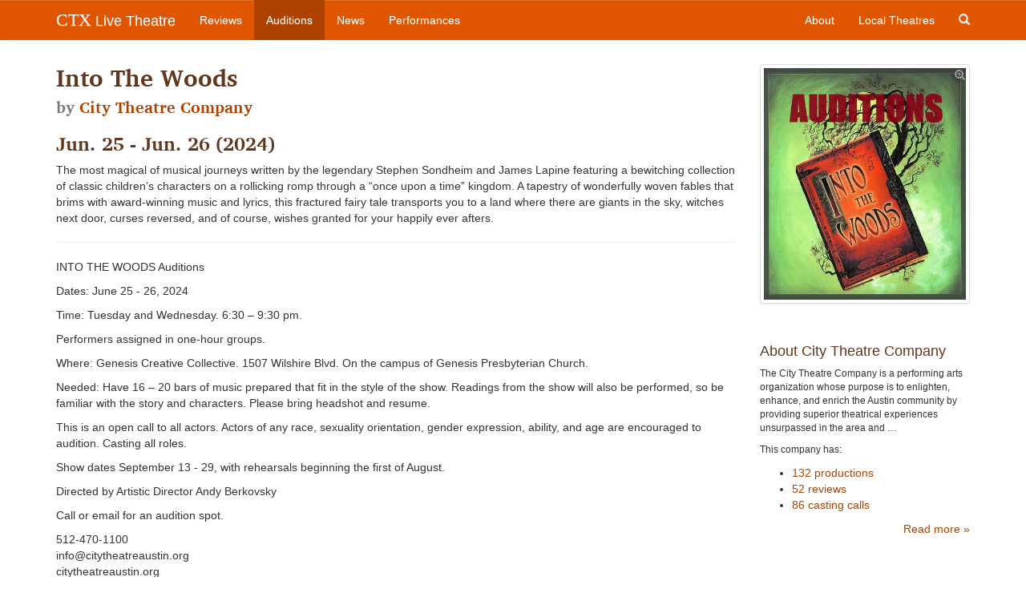

--- FILE ---
content_type: text/html; charset=utf-8
request_url: https://www.ctxlivetheatre.com/auditions/20240625-ctx3736-auditions-for-into-the-woods-by-c/
body_size: 3859
content:


<!DOCTYPE html>
<html lang="en">
  <head>
    
    
    <meta charset="utf-8">
    <meta http-equiv="X-UA-Compatible" content="IE=edge">
    <meta name="viewport" content="width=device-width, initial-scale=1">
    <meta name="title" content="CTX3736. Auditions for Into The Woods, by City Theatre Company, Austin">
    <meta name="description" content="The most magical of musical journeys written by the legendary Stephen Sondheim and James Lapine featuring a bewitching collection of classic children’s characters on a rollicking romp through a “once upon a time” kingdom. A tapestry of wonderfully woven fables that brims with award-winning music and lyrics, this fractured fairy tale transports you to a land where there are giants in the sky, witches next door, curses reversed, and of course, wishes granted for your happily ever afters. ">
    <meta name="keywords" content="">
    
    

    <title>
    
        Into The Woods by City Theatre Company
    
    | 
CTX Live Theatre</title>

    
    <link rel="stylesheet" href="/static/css/bootstrap.min.css">
    <link rel="stylesheet" href="/static/css/bootstrap-theme.css">
    <link rel="stylesheet" href="/static/css/colorbox.css">
    <link rel="stylesheet" href="//cdn.jsdelivr.net/bxslider/4.2.12/jquery.bxslider.css">
    <link rel="stylesheet" href="//maxcdn.bootstrapcdn.com/font-awesome/4.3.0/css/font-awesome.min.css">
    <link rel="stylesheet" href="/static/css/livetheatre.css">
    <link rel="icon" href="/static/img/favicon.ico" type="image/x-icon">
    

    

    

    <!-- HTML5 shim and Respond.js for IE8 support of HTML5 elements and media queries -->
    <!--[if lt IE 9]>
      <script src="//oss.maxcdn.com/html5shiv/3.7.2/html5shiv.min.js"></script>
      <script src="//oss.maxcdn.com/respond/1.4.2/respond.min.js"></script>
    <![endif]-->
    
  </head>

  
  
<body id="" class="section-audition" >


    
    <!-- Fixed navbar -->
    <nav class="navbar navbar-default navbar-fixed-top" role="navigation">
      <div class="container">
        <div class="navbar-header">
          <button type="button" class="navbar-toggle collapsed" data-toggle="collapse" data-target="#navbar" aria-expanded="false" aria-controls="navbar">
            <span class="sr-only">Toggle navigation</span>
            <span class="icon-bar"></span>
            <span class="icon-bar"></span>
            <span class="icon-bar"></span>
          </button>
          <a class="navbar-brand" href="/"><span class="ctx-brand">CTX</span> Live Theatre</a>
        </div>
        <div id="navbar" class="navbar-collapse collapse">
          <ul class="nav navbar-nav">
            <li><a id="nav-review" href="/reviews/">Reviews</a></li>
            <li><a id="nav-audition" href="/auditions/">Auditions</a></li>
            <li><a id="nav-news" href="/news/">News</a></li>
            <li><a id="nav-productions" href="/productions/">Performances</a></li>
          </ul>
          <ul class="nav navbar-nav navbar-right">
            <li><a id="nav-about" href="/about/">About</a></li>
            <li><a id="nav-company" href="/local_theatres/">Local Theatres</a></li>
            <li class="hidden-xs"><a id="search-toggle" href="#"><span class="glyphicon glyphicon-search"></span></a></li>
          </ul>
          <form id="search-form" class="navbar-form navbar-right hidden-sm hidden-md hidden-lg" method="GET" action="/search/">
              <div class="form-group">
                  <input type="search" class="form-control" placeholder="Search..." name="q" id="id_q">
              </div>
              <div class="form-group">
                  <button class="btn btn-search search glyphicon glyphicon-search"></button>
              </div>
          </form>
        </div>
      </div>
    </nav>
    

    
    <div class="container">
        <div class="row">
            <div id="main-content" class="col-md-9">
                
                
                
                
                
<h2>
    
        Into The Woods<br />
        <small>by <a href="/local_theatres/city-theatre-company/">City Theatre Company</a></small>
    
</h2>

                
<h3>Jun. 25 - Jun. 26 (2024)</h3>


                

<p>The most magical of musical journeys written by the legendary Stephen Sondheim and James Lapine featuring a bewitching collection of classic children&rsquo;s characters on a rollicking romp through a &ldquo;once upon a time&rdquo; kingdom. A tapestry of wonderfully woven fables that brims with award-winning music and lyrics, this fractured fairy tale transports you to a land where there are giants in the sky, witches next door, curses reversed, and of course, wishes granted for your happily ever afters.&nbsp;</p>

<hr />
<p>INTO THE WOODS Auditions</p>
<p>Dates: June 25 - 26, 2024</p>
<p>Time:&nbsp;Tuesday and Wednesday. 6:30 &ndash; 9:30 pm.&nbsp;</p>
<p>Performers assigned in one-hour groups.&nbsp;</p>
<p>Where:&nbsp;Genesis Creative Collective. 1507 Wilshire Blvd. On the campus of Genesis Presbyterian Church.&nbsp;</p>
<p>Needed:&nbsp;Have 16 &ndash; 20 bars of music prepared that fit in the style of the show. Readings from the show will also be performed, so be familiar with the story and characters. Please bring headshot and resume.&nbsp;</p>
<p>This is an open call to all actors.&nbsp;Actors of any race, sexuality orientation, gender expression, ability, and age are encouraged to audition. Casting all roles.</p>
<p>Show dates September 13 - 29, with rehearsals beginning the first of August.&nbsp;</p>
<p>Directed by Artistic Director Andy Berkovsky&nbsp;</p>
<p>Call or email for an audition spot.</p>
<p style="margin: 0px; padding: 0px; -webkit-font-smoothing: antialiased;">512-470-1100</p>
<p style="margin: 0px; padding: 0px; -webkit-font-smoothing: antialiased;">info@citytheatreaustin.org</p>
<p style="margin: 0px; padding: 0px; -webkit-font-smoothing: antialiased;">citytheatreaustin.org</p>

                
            </div>
            <div id="sidebar" class="col-md-3">
                


<a href="/media/uploads/posters/into_the_woods_auditions_city_theatre_co_2024.jpeg" class="thumbnail colorbox">
    <i class="fa fa-search-plus"></i>
    <img src="/media/uploads/posters/into_the_woods_auditions_city_theatre_co_2024.jpeg" alt="CTX3736. Auditions for Into The Woods, by City Theatre Company, Austin" />
</a>



    
        <div class="module">
    <h4>About City Theatre Company</h4>
    <small class="nested"><p>The City Theatre Company is a performing arts organization whose purpose is to enlighten, enhance, and enrich the Austin community by providing superior theatrical experiences unsurpassed in the area and …</p></small>

    <p class="small">This company has:</p>
    <ul>
        
        <li><a href="/local_theatres/city-theatre-company/productions/">132 productions</a></li>
        
        
        <li><a href="/local_theatres/city-theatre-company/reviews/">52 reviews</a></li>
        
        
        <li><a href="/local_theatres/city-theatre-company/auditions/">86 casting calls</a></li>
        
    </ul>
    <div class="text-right">
        <a href="/local_theatres/city-theatre-company/">Read more &raquo;</a>
    </div>
</div>

    



    <div class="module">
    <h4>Upcoming Auditions</h4>
    <ul>
        
        <li><a href="/auditions/20251207-ctx4257-auditions-for-the-poison-circus-b/">CTX4257. Auditions for The Poison Circus, by Bottle Alley Theatre Company, Austin</a></li>
        
        <li><a href="/auditions/20260114-auditions-for-theatreasap-by-san-anronio-/">Auditions for TheatreASAP, by San Anronio Theatre Coalition (SATCO)</a></li>
        
        <li><a href="/auditions/20260117-ctx4277-auditions-for-lost-in-yonkers-by-/">CTX4277. Auditions for Lost in Yonkers, by Hill Country  Community Theatre (HCCT), near Marble Falls</a></li>
        
    </ul>
    <div class="text-right">
        <a href="/auditions/">See more &raquo;</a>
    </div>
</div>




            </div>
        </div>
    </div>

    




    
    <!-- Foobar -->
    <footer class="footer">
        <div class="container">
            <div class="row">
                <div class="col-md-6">
                    <p class="text-muted">CTX Live Theatre is a project &mdash; or maybe no more than a hobby, bordering on a quiet
                    obsession &mdash; devoted to supporting live narrative theatre in Central Texas. It is 
                    maintained by Michael Meigs and fueled by the passion of the theatre community in
                    the Austin&ndash;San Antonio area.</p>

                    <ul class="social-media">
                        <li><a href="https://www.facebook.com/CTXLiveTheatre"><i class="fa fa-3x fa-facebook-square"></i></a></li>
                        <li><a href="https://www.youtube.com/user/AustiinLiveTheatre"><i class="fa fa-3x fa-youtube-square"></i></a></li>
                        <li><a href="mailto:ctxlivetheatre@gmail.com"><i class="fa fa-3x fa-envelope-square"></i></a></li>
                        <li><a href="/rss/all/"><i class="fa fa-3x fa-rss-square"></i></a></li>
                    </ul>
                </div>
                <div class="col-md-4 col-md-offset-2">
                    <p class="text-muted small">All reviews, images, profiles and compendium calendars &copy; Michael Meigs, except as noted otherwise.</p>

                    <p class="text-muted small">"Upcoming" items and similar pieces are drawn from material published or distributed by credited arts organizations or individuals and may have been lightly edited.</p>

                    <p class="text-muted small">CTX Live Theatre always credits photos and images from other sources when information is available; CTX Live Theatre acknowledges rights of artists and producing organizations to production images.</p>
 
                </div>
            </div>
        </div>
    </footer>
    


    
    <script src="//ajax.googleapis.com/ajax/libs/jquery/3.5.1/jquery.min.js"></script>
    <script>window.jQuery || document.write('<script src="/static/js/jquery.min.js"><\/script>')</script>
    <script src="/static/js/bootstrap.min.js"></script>
    <script src="/static/js/jquery.colorbox-min.js"></script>
    <script src="//cdn.jsdelivr.net/bxslider/4.2.12/jquery.bxslider.min.js"></script>
    <script src="/static/js/livetheatre.js"></script>
    <script>
      (function(i,s,o,g,r,a,m){i['GoogleAnalyticsObject']=r;i[r]=i[r]||function(){
      (i[r].q=i[r].q||[]).push(arguments)},i[r].l=1*new Date();a=s.createElement(o),
      m=s.getElementsByTagName(o)[0];a.async=1;a.src=g;m.parentNode.insertBefore(a,m)
      })(window,document,'script','//www.google-analytics.com/analytics.js','ga');

      ga('create', 'UA-58265561-1', 'auto');
      ga('send', 'pageview');
    </script>
    <script>
        $(document).ready(function() {
            $('.colorbox').colorbox({rel:'gallery'});
            $('.bxslider').bxSlider({
                auto:true,
                pause:7000,
                autoHover:true,
                speed:1000
            });
        });
    </script>
    
    

    
  </body>
</html>
